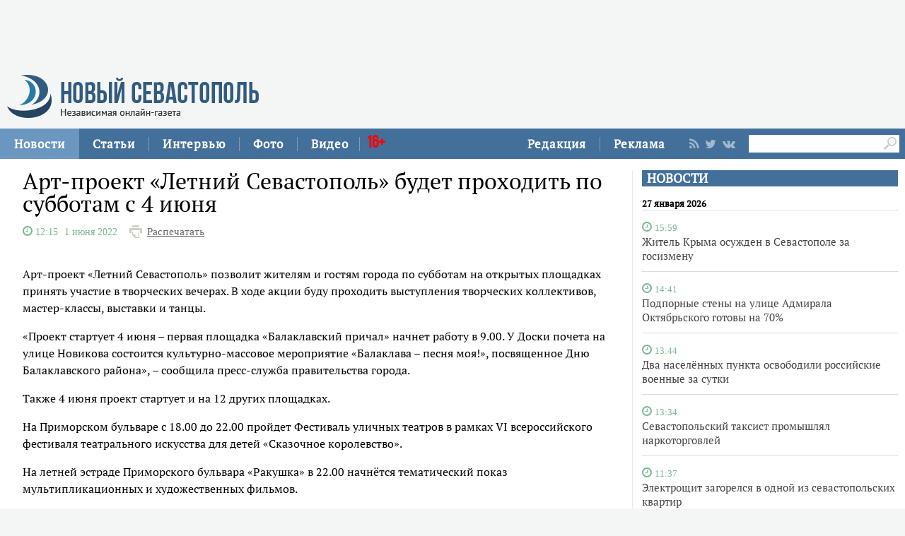

--- FILE ---
content_type: text/html;charset=utf-8
request_url: https://new-sebastopol.com/news/id/49320
body_size: 26100
content:
      <!DOCTYPE html PUBLIC "-//W3C//DTD XHTML 1.0 Strict//EN" "http://www.w3.org/TR/xhtml1/DTD/xhtml1-strict.dtd">
<html xmlns="http://www.w3.org/1999/html">
  <head>
    <meta http-equiv="content-type" content="text/html; charset=utf-8" />
    <title>Арт-проект «Летний Севастополь» будет проходить по субботам с 4 июня</title> 
    <meta name="description" content="" />
    <meta content="" name="keywords" />
    <meta http-equiv="X-UA-Compatible" content="IE=edge"/>
    <link href='https://fonts.googleapis.com/css?family=PT+Sans:400,700,400italic,700italic&subset=cyrillic' rel='stylesheet' type='text/css'>
    <link href="/js/ui/css/cupertino/jquery-ui-1.9.1.custom.min.css" rel="stylesheet" />
    <link rel="stylesheet" type="text/css" href="/css/styles.css?v047" />
    <link media="print" rel="stylesheet" type="text/css" href="/css/new_print.css" />
    <link rel="shortcut icon" type="image/png" href="/favicon.png?v015" />
    <link rel="stylesheet" href="/fonts/awesome/css/font-awesome.min.css">
    <meta property="og:title" content="Арт-проект «Летний Севастополь» будет проходить по субботам с 4 июня" />
    <meta property="og:description" content="" />

    <meta property="og:image" content="/images/social_logo3.jpg" />
    <!--[if IE]>
        <link rel="stylesheet" type="text/css" href="/css/ie.css" />
    <![endif]-->
    <script src="https://ajax.googleapis.com/ajax/libs/jquery/1.8.1/jquery.min.js"></script>
    <!--script src="/js/jquery.js"></script-->
    <script type="text/javascript" src="//yandex.st/share/share.js" charset="utf-8"></script>
    <script type="text/javascript" src="/js/engine.js?v025"></script>
    <script type="text/javascript" src="/js/kr.js?v025"></script>
    

    
    <!--[if lt IE 9]>
    <script src="http://css3-mediaqueries-js.googlecode.com/svn/trunk/css3-mediaqueries.js"></script>
    <![endif]-->         
    
     
    
  </head>
  <body>
    <div id="fb-root"></div>
    
  

<div class="fixer">
   
  <div class="nb">
  <script type='text/javascript'><!--//<![CDATA[
   var m3_u = (location.protocol=='https:'?'https://adv.c-inform.info/www/delivery/ajs.php':'http://adv.c-inform.info/www/delivery/ajs.php');
   var m3_r = Math.floor(Math.random()*99999999999);
   if (!document.MAX_used) document.MAX_used = ',';
   document.write ("<scr"+"ipt type='text/javascript' src='"+m3_u);
   document.write ("?zoneid=27");
   document.write ('&amp;cb=' + m3_r);
   if (document.MAX_used != ',') document.write ("&amp;exclude=" + document.MAX_used);
   document.write (document.charset ? '&amp;charset='+document.charset : (document.characterSet ? '&amp;charset='+document.characterSet : ''));
   document.write ("&amp;loc=" + escape(window.location));
   if (document.referrer) document.write ("&amp;referer=" + escape(document.referrer));
   if (document.context) document.write ("&context=" + escape(document.context));
   if (document.mmm_fo) document.write ("&amp;mmm_fo=1");
   document.write ("'><\/scr"+"ipt>");
//]]>--></script><noscript><a href='http://adv.c-inform.info/www/delivery/ck.php?n=a67802ad&amp;cb=INSERT_RANDOM_NUMBER_HERE' target='_blank'><img src='http://adv.c-inform.info/www/delivery/avw.php?zoneid=27&amp;cb=INSERT_RANDOM_NUMBER_HERE&amp;n=a67802ad' border='0' alt='' /></a></noscript>
  </div>
    <div class="header">
    <a class="logo" href="/"><img src="/images/logo_final.png" alt=""/></a>
    
   

  
  </div>
</div>
<div class="advpr fixer">




<div class="top">
  
  
    
    <div class="reg_tools menu" style="margin-right: 0">     
  <div style="float:left">
      <a href="/redaction">Редакция</a>
    <span class="pipe"></span>
      <a href="/advs/about">Реклама</a>
      
</div>
      
      
      
      
      
       <div class="smd">
  

        
<a class="lnkrssm" href="/rss"><i class="fa fa-rss" aria-hidden="true"></i></a>  
<a rel="nofollow" target="_blank" class="lnkrssm" href="http://twitter.com/newsevastopol"><i class="fa fa-twitter" aria-hidden="true"></i></a>  
    <a style="display:none" rel="nofollow" target="_blank" class="lnkrssm" href="https://www.facebook.com/NewSevastopolOnline"><i class="fa fa-facebook" aria-hidden="true"></i></a>  
    <a rel="nofollow" target="_blank" class="lnkrssm" href="https://vk.com/newsevastopolonline"><i class="fa fa-vk" aria-hidden="true"></i></a>          
        

  
  </div> 
      
      
      
      
      
      
      <div style="float:left;margin: 7px 8px 0px 0px;">
       <form id="search-top-block" class="search" action="/search" onsubmit="return _search.run('top');">
      <input style= "width: 18px;float: right;margin: 2px 0px 0px 0px;position: relative;background: #fff;padding: 3px 4px 4px 2px" type="image" src="/images/lens.png" class="sb" />
        <input style="width: 186px;height: 25px;font-size: 16px;margin: 2px 0px 0px 4px;border: unset;padding: 0px 0px 0px 3px;" type="text" id="search-top-block-text" value="" />
         </form>
</div>  
      

    </div>
    <div class="menu">
   
      <a href="/news" class="active">Новости</a>
    <span class="pipe"></span>
      <a href="/comments">Статьи</a>
    <span class="pipe"></span>
      <a href="/interviews">Интервью</a>
    <span class="pipe"></span>
      <a href="/media">Фото</a>
    <span class="pipe"></span>
      <a href="/presse">Видео</a>
<span class="pipe"></span>
      <span style="font-size: 24px;color: red;font-family: Bebas;margin: 9px 0px 0px 10px;position: absolute;">16+</span>
      

    </div>
  </div>
</div>



    <div class="fixer">
 
 <div style="margin: 16px 5px 0px 0px;" class="rghton">
          
  <!-- News -->

   
       
    <div class="articl">
       <h3><a href="/news">НОВОСТИ</a></h3>     
      
      <div class="corporate_news big">
 
<h5>27 января 2026</h5>       
       
                                                               <div data-date="2026-01-27 15:59:39" class="list-iteml">   
              <i style="color:#78b992;" class="fa fa-clock-o">
            <small>
            15:59            
          </small>
  </i>    

          <h4><a href="/news/id/64023">Житель Крыма осужден в Севастополе за госизмену</a></h4>
        </div>
                                                       <div data-date="2026-01-27 14:41:14" class="list-iteml">   
              <i style="color:#78b992;" class="fa fa-clock-o">
            <small>
            14:41            
          </small>
  </i>    

          <h4><a href="/news/id/64022">Подпорные стены на улице Адмирала Октябрьского готовы на 70%</a></h4>
        </div>
                                                       <div data-date="2026-01-27 13:44:38" class="list-iteml">   
              <i style="color:#78b992;" class="fa fa-clock-o">
            <small>
            13:44            
          </small>
  </i>    

          <h4><a href="/news/id/64021">Два населённых пункта освободили российские военные за сутки</a></h4>
        </div>
                                                       <div data-date="2026-01-27 13:34:27" class="list-iteml">   
              <i style="color:#78b992;" class="fa fa-clock-o">
            <small>
            13:34            
          </small>
  </i>    

          <h4><a href="/news/id/64020">Севастопольский таксист промышлял наркоторговлей</a></h4>
        </div>
                                                       <div data-date="2026-01-27 11:37:14" class="list-iteml">   
              <i style="color:#78b992;" class="fa fa-clock-o">
            <small>
            11:37            
          </small>
  </i>    

          <h4><a href="/news/id/64019">Электрощит загорелся в одной из севастопольских квартир</a></h4>
        </div>
                                                       <div data-date="2026-01-27 10:36:15" class="list-iteml">   
              <i style="color:#78b992;" class="fa fa-clock-o">
            <small>
            10:36            
          </small>
  </i>    

          <h4><a href="/news/id/64018">Пожилой крымчанин ответит в суде за призывы к экстремизму</a></h4>
        </div>
                                                       <div data-date="2026-01-27 10:18:48" class="list-iteml">   
              <i style="color:#78b992;" class="fa fa-clock-o">
            <small>
            10:18            
          </small>
  </i>    

          <h4><a href="/news/id/64017">Новая поликлиника открылась в Гагаринском районе</a></h4>
        </div>
                            <h5>26 января 2026</h5>                           <div data-date="2026-01-26 19:57:21" class="list-iteml">   
              <i style="color:#78b992;" class="fa fa-clock-o">
            <small>
            19:57            
          </small>
  </i>    

          <h4><a href="/news/id/64016">Более 19 млрд рублей получит Севастополь по госпрограмме развития региона</a></h4>
        </div>
                                                       <div data-date="2026-01-26 15:46:55" class="list-iteml">   
              <i style="color:#78b992;" class="fa fa-clock-o">
            <small>
            15:46            
          </small>
  </i>    

          <h4><a href="/news/id/64015">Севастопольский подросток разбил домофоны на 51 тысячу рублей</a></h4>
        </div>
                                                       <div data-date="2026-01-26 12:36:15" class="list-iteml">   
              <i style="color:#78b992;" class="fa fa-clock-o">
            <small>
            12:36            
          </small>
  </i>    

          <h4><a href="/news/id/64014">ВС России продолжили разрушение энергетической инфраструктуры противника</a></h4>
        </div>
                                                       <div data-date="2026-01-26 09:14:49" class="list-iteml">   
              <i style="color:#78b992;" class="fa fa-clock-o">
            <small>
            09:14            
          </small>
  </i>    

          <h4><a href="/news/id/64013">Частный дом и автомобиль горели в садовом товариществе</a></h4>
        </div>
                                                       <div data-date="2026-01-26 09:10:43" class="list-iteml">   
              <i style="color:#78b992;" class="fa fa-clock-o">
            <small>
            09:10            
          </small>
  </i>    

          <h4><a href="/news/id/64012">Собака напала на ребёнка в Севастополе</a></h4>
        </div>
              </div>
    </div>
        <!-- /News -->  
        </div>    
  
  
  <div class="content second">

    <!-- Content -->
    <div class="list">
    
      <div class="list_content">
    
        <!-- Other News -->
                <!-- /Other News -->
    
        <div class="news_one_wrap">
          
  <h1 id="titleart">Арт-проект «Летний Севастополь» будет проходить по субботам с 4 июня</h1>          
 
            <div>          
                                 <i style="color:#78b992;" class="fa fa-clock-o">
            <span style="font-size:14px">
           <span class="clok">  12:15  </span>    1 июня 2022  
          </span>
  </i>   
             
          
          
     <span class="print"><a href="javascript://" onclick="print(); return false;">Распечатать</a></span>
  </div>          
                       
                     
          <small class="news_date">   
            
                                    <!-- span class="icon time">Неживой Алексей</span -->          </small>
          
      
     
                    
          <div id="record_inner_text">
                    <!-- References -->
                    <!-- /References -->
          <p>Арт-проект &laquo;Летний Севастополь&raquo; позволит жителям и гостям города по субботам на открытых площадках принять участие в творческих вечерах. В ходе акции буду проходить выступления творческих коллективов, мастер-классы, выставки и танцы.</p>
<p>&laquo;Проект стартует 4 июня &ndash; первая площадка &laquo;Балаклавский причал&raquo; начнет работу в 9.00. У Доски почета на улице Новикова состоится культурно-массовое мероприятие &laquo;Балаклава &ndash; песня моя!&raquo;, посвященное Дню Балаклавского района&raquo;, &ndash; сообщила пресс-служба правительства города.</p>
<p>Также 4 июня проект стартует и на 12 других площадках.</p>
<p>На Приморском бульваре с 18.00 до 22.00 пройдет Фестиваль уличных театров в рамках VI всероссийского фестиваля театрального искусства для детей &laquo;Сказочное королевство&raquo;.</p>
<p>На летней эстраде Приморского бульвара &laquo;Ракушка&raquo; в 22.00 начнётся тематический показ мультипликационных и художественных фильмов.</p>
<p>На площадке &laquo;Литературный дилижанс: остановка &laquo;Территория ТАМ&raquo; стартуют &laquo;Летние лаборатории&raquo; под открытым небом. Мероприятия пройдут с 18.00 до 22.00 в Толстовском дворике библиотеки им. Л. Н. Толстого на улице Ленина, 51.</p>
<p>В рамках &laquo;Театральной площади&raquo; состоится литературно-музыкальная программа, посвящённая дню рождения Пушкина. Зрителей будут ждать с 17.00 до 18.15 на площади перед театром им. А. В. Луначарского.</p>
<p>&laquo;Вечера на Матросском бульваре&raquo; предполагают работу летнего кинотеатра. С 18.30 до 20.00 там пройдёт праздничный концерт &laquo;Наши песни на Матросском&raquo;, с 21.00 до 23.00 можно будет посмотреть мультипликационные и художественные фильмы.</p>
<p>Организаторы площадки &laquo;Творческая гавань ДКР&raquo; подготовили праздничную программу &laquo;Мы открываем лето&raquo;. Мероприятие пройдет с 18.00 до 20.00 на площади перед Дворцом культуры рыбаков.</p>
<p>На площадке &laquo;Под звуки оркестра: &laquo;Мелодии наших сердец&raquo; состоится концерт эстрадно-духового оркестра Центра народного творчества с 18.00 до 20.00 в парке Победы на площадке у фонтана &laquo;Орден Победы&raquo;.</p>
<p>В парке имени А. Ахматовой, на площадке &laquo;Театральная улица&raquo;, с 10.00 до 22.00 пройдёт молодежный фестиваль &laquo;Вдохновение&raquo;, а с 22.00 до 23.00 будут показывать мультипликационные и художественные фильмы.</p>
<p>На площадке &laquo;Акведук искусств&raquo; &ndash; это летняя эстрада в селе Черноречье &ndash; состоится выставка картин и праздничный концерт &laquo;В настроении лета&raquo;. Время проведения мероприятия &ndash; с 18.30 до 21.00.</p>
<p>Выставки, концерты и фотозона будут ждать посетителей площадки &laquo;Золотой АРТ-Купаж: &laquo;Назад в СССР&raquo;. Она будет работать с 18.30 до 21.00 на летней эстраде в селе Первомайка.</p>
<p>На летней эстраде клуба в Инкермане в 18.00 начнется концерт &laquo;Планета детства&raquo;, посвящённый Дню защиты детей. Площадка &laquo;Звезды Каламиты&raquo; будет работать до 20.00.</p>
<p>На площадке &laquo;Творческие мили&raquo; зрителей ждет музыкальное ассорти &laquo;Лето &ndash; это маленькая жизнь&raquo;. Мероприятие пройдет с 18.00 до 20.00 в парке &laquo;Учкуевка&raquo; на Северной стороне.</p>
<p>Субботние развлекательные программы <a href="https://new-sebastopol.com/news/id/43077">проходят</a> в Севастополе летом с прошлого года.</p>   
   
   
   
          <!-- Gal -->
   
  <div id="parawe" class="new_ph">         
  <section class="slider-for slidernews">
   
            </section>
      
    <section class="slider-nav slidernews">
   
             </section>
    
            <script type="text/javascript">
              $(function() {
                $(".new_ph a.img_link").spaceCarousel({caption: true});
               $('.slider-for').slick({
  slidesToShow: 1,
  slidesToScroll: 1,
  arrows: false,
  fade: true,
  asNavFor: '.slider-nav'
});
$('.slider-nav').slick({
  slidesToShow: 5,
  slidesToScroll: 2,
  asNavFor: '.slider-for',
  dots: true,
  centerMode: true,
   draggable: true,
  focusOnSelect: true
});
                
var elemr = document.getElementById("parawe");
elemr.style.visibility= 'visible';
               
                
  });    
  
            </script>
          <script type="text/javascript" src="/js/jquery.spaceCarousel.js?v1"></script>
           </div>    

  <script src="/js/slick.js" type="text/javascript" charset="utf-8"></script>       
       
      
    <!-- /Gal -->   
   
   
   
          </div>
                   
 </div>      
                     <script type="text/javascript">
              $(function() {               
//$('div#pic').append( $('div#parawe') );    
$('div#pic').replaceWith($('div#parawe'));            
             
              });
            </script>            
        
            <div class="lnksm">
 <span class="podp">          Подписывайтесь на наш <a href="https://t.me/NewSevastopolOnline/">telegram-канал</a><br>
 Делитесь в социальных сетях  </span> 
      <div style="margin: 7px 0px 0px 0px;">
<script type="text/javascript" src="https://vk.com/js/api/share.js?95" charset="windows-1251"></script>
<script type="text/javascript"><!--
document.write(VK.Share.button(false,{type: "custom", text: "<div class=\"lnka\"><i class=\"fa fa-vk\" aria-hidden=\"true\"></i> <span>ВКОНТАКТЕ</span></div>"}));
--></script>
       
        
        
   
        
     <a class="lnkt twitter-share-buttons" href="#null" onClick="openWin3()"><i class="fa fa-twitter" aria-hidden="true"></i>TWITTER</a>
<script>
  var twShareLink = document.getElementById("titleart").innerHTML;
  <!-- hide
function openWin3() {
myWin=open("https://twitter.com/share?text="+ twShareLink,"displayWindow","width=520,height=300,left=350,top=170,status=no,toolbar=no,menubar=no");
}
// -->
</script>          
        
        
        
     
<a style="display:none" class="lnkf" href="#null" onClick="openWin2()"><i class="fa fa-facebook" aria-hidden="true"></i>FACEBOOK</a>
<script>
  var fbShareLink = window.location.href;
  <!-- hide
function openWin2() {
myWin=open("http://www.facebook.com/sharer.php?u=" + fbShareLink,"displayWindow","width=520,height=300,left=350,top=170,status=no,toolbar=no,menubar=no");
}
// -->
</script>        
 </div>    </div>     
        
                  
    
         
        
   
   
   
        




    
        
        <!— Yandex.RTB R-A-264941-1 —>
<div id="yandex_rtb_R-A-264941-1"></div>
<script type="text/javascript">
    (function(w, d, n, s, t) {
        w[n] = w[n] || [];
        w[n].push(function() {
            Ya.Context.AdvManager.render({
                blockId: "R-A-264941-1",
                renderTo: "yandex_rtb_R-A-264941-1",
                async: true
            });
        });
        t = d.getElementsByTagName("script")[0];
        s = d.createElement("script");
        s.type = "text/javascript";
        s.src = "//an.yandex.ru/system/context.js";
        s.async = true;
        t.parentNode.insertBefore(s, t);
    })(this, this.document, "yandexContextAsyncCallbacks");
</script>
    
                
        
    
      </div><!-- end of div.list_content.no-padding -->
    
    </div><!-- end of div.list -->
    <!-- /Content -->

    <ins class="clear"></ins>
    
          

    
  </div>
  <ins class="clear"></ins>
     <div class="bt">

   <div style="padding: 15px 0px 0px 0px;">

<a href="/news" class="active">Новости</a>
      <a href="/comments">Статьи</a>
      <a href="/interviews">Интервью</a>
      <a href="/media">Фото</a>
            <a href="/presse">Видео</a>
          <a href="/redaction">Редакция</a>
      <a href="/advs/about">Реклама</a>

 <div style="width: 696px;margin: 0 auto;padding: 23px 0px 9px 0px;">   
    <form id="search-top-block" class="search" action="/search" onsubmit="return _search.run('top');">
      <input style= "float: right" type="image" src="/images/lensb.png" class="sb" />
        <input style="width: 638px;height: 47px;font-size: 31px;margin: 0px 0px 0px 8px;border: 1px solid #d2d1d1;border-radius: 7px 0px 0px 7px;" type="text" id="search-top-block-text" value="" />
         </form>
 <div>   
    
   
   
         <div style="margin: 20px 0px 0px 0px;">
        
<a class="lnkrssmb" href="/rss"><i class="fa fa-rss" aria-hidden="true"></i></a>  
<a rel="nofollow" target="_blank" class="lnkrssmb" href="http://twitter.com/newsevastopol"><i class="fa fa-twitter" aria-hidden="true"></i></a>  
    <a style="display:none" rel="nofollow" target="_blank" class="lnkrssmb" href="https://www.facebook.com/NewSevastopolOnline"><i class="fa fa-facebook" aria-hidden="true"></i></a>  
    <a rel="nofollow" target="_blank" class="lnkrssmb" href="https://vk.com/newsevastopolonline"><i class="fa fa-vk" aria-hidden="true"></i></a>          
        
        </div>
   
   
   
   
   
   
    </div>
    
    
    
  </div>   
</div>





    <div class="footer_fake"></div>
<div class="footer">
  <div class="footer_content fixer">
   

    <div class="footer_contacts">
    <a class="logo" href="/"><img src="/images/logo_final.png" alt=""/></a>
       
    
    </div>
    <div style="flex: 3;" class="footer_contacts">
Зарегистрировано Федеральной службой по надзору в сфере связи, информационных технологий и массовых коммуникаций (Роскомнадзор) 3 августа 2017 года, свидетельство о регистрации ЭЛ № ФС 77-70552<br />
            <br />
      Материалы с пометкой «Бизнес» и «Выборы» публикуются на правах рекламы<br />

     
    </div>
   
    <!-- ВК1568 -->
    
    <div style = "border:none" class="footer_contacts">

 Все права защищены
      <br>
      <a style="color:#000" href="/old_new-sebastopol">архив сайта</a>
    </div>
    
  </div>
</div>


    
 
    
    
    
    
 <script type="text/javascript"> (function (d, w, c) { (w[c] = w[c] || []).push(function() { try { w.yaCounter44197789 = new Ya.Metrika({ id:44197789, clickmap:true, trackLinks:true, accurateTrackBounce:true }); } catch(e) { } }); var n = d.getElementsByTagName("script")[0], s = d.createElement("script"), f = function () { n.parentNode.insertBefore(s, n); }; s.type = "text/javascript"; s.async = true; s.src = "https://mc.yandex.ru/metrika/watch.js"; if (w.opera == "[object Opera]") { d.addEventListener("DOMContentLoaded", f, false); } else { f(); } })(document, window, "yandex_metrika_callbacks"); </script> <noscript><div><img src="https://mc.yandex.ru/watch/44197789" style="position:absolute; left:-9999px;" alt="" /></div></noscript>    
    
  </body>
</html>